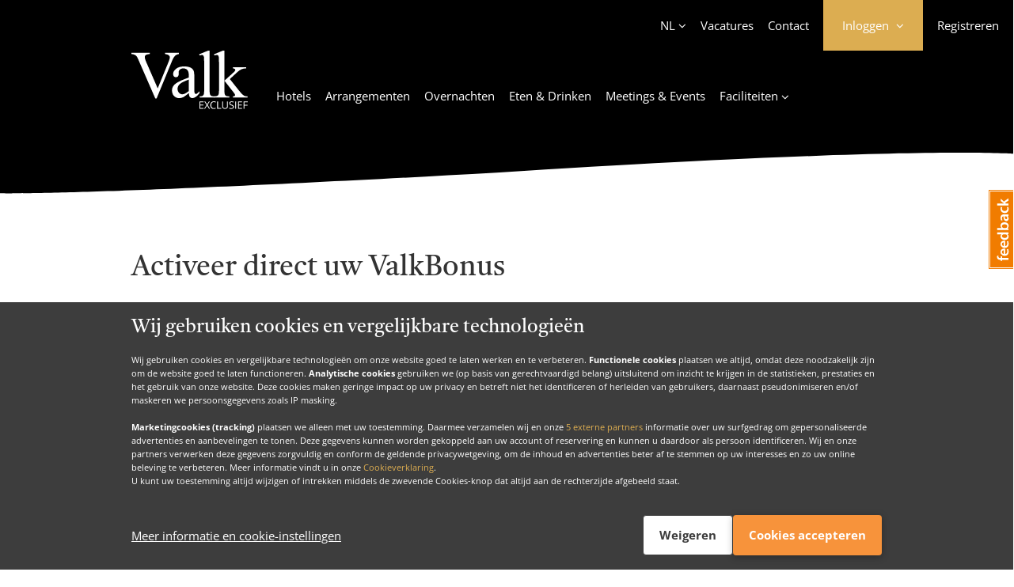

--- FILE ---
content_type: text/html; charset=utf-8
request_url: https://www.valkexclusief.nl/campagnes/support-bonus/code-invoeren/
body_size: 10039
content:
 <!DOCTYPE html><html lang="nl" class="no-js js-analytics"><head><meta charset="utf-8"><link href="//mediabank.valkenhorst.nl" rel="preconnect" /><link href="//www.googletagmanager.com" rel="preconnect" /><link href="//www.google-analytics.com" rel="preconnect" /><link href="//connect.facebook.com" rel="preconnect" /><link href="//cdn.feedbackify.com" rel="dns-prefetch" /><link href="//maps.googleapis.com" rel="dns-prefetch" /><title>Code invoeren - Valk Exclusief</title><meta name="description" content="" /><meta name="keywords" content="" /><meta property="og:title" content="Code invoeren - Valk Exclusief" /><meta property="og:description" content="" /><meta property="og:site_name" content="Valk Exclusief" /><meta property="og:url" content="https://www.valkexclusief.nl/campagnes/support-bonus/code-invoeren/" /><link rel="apple-touch-icon" sizes="57x57" href="//mediabank.valkenhorst.nl/dist/img/icons/valkexclusiefbranding/apple-icon-57x57.png" /><link rel="apple-touch-icon" sizes="60x60" href="//mediabank.valkenhorst.nl/dist/img/icons/valkexclusiefbranding/apple-icon-60x60.png" /><link rel="apple-touch-icon" sizes="72x72" href="//mediabank.valkenhorst.nl/dist/img/icons/valkexclusiefbranding/apple-icon-72x72.png" /><link rel="apple-touch-icon" sizes="76x76" href="//mediabank.valkenhorst.nl/dist/img/icons/valkexclusiefbranding/apple-icon-76x76.png" /><link rel="apple-touch-icon" sizes="114x114" href="//mediabank.valkenhorst.nl/dist/img/icons/valkexclusiefbranding/apple-icon-114x114.png" /><link rel="apple-touch-icon" sizes="120x120" href="//mediabank.valkenhorst.nl/dist/img/icons/valkexclusiefbranding/apple-icon-120x120.png" /><link rel="apple-touch-icon" sizes="144x144" href="//mediabank.valkenhorst.nl/dist/img/icons/valkexclusiefbranding/apple-icon-144x144.png" /><link rel="apple-touch-icon" sizes="152x152" href="//mediabank.valkenhorst.nl/dist/img/icons/valkexclusiefbranding/apple-icon-152x152.png" /><link rel="apple-touch-icon" sizes="180x180" href="//mediabank.valkenhorst.nl/dist/img/icons/valkexclusiefbranding/apple-icon-180x180.png" /><link rel="icon" type="image/png" sizes="192x192" href="//mediabank.valkenhorst.nl/dist/img/icons/valkexclusiefbranding/android-icon-192x192.png" /><link rel="icon" type="image/png" sizes="32x32" href="//mediabank.valkenhorst.nl/dist/img/icons/valkexclusiefbranding/favicon-32x32.png?v=1" /><link rel="icon" type="image/png" sizes="96x96" href="//mediabank.valkenhorst.nl/dist/img/icons/valkexclusiefbranding/favicon-96x96.png?v=1" /><link rel="icon" type="image/png" sizes="16x16" href="//mediabank.valkenhorst.nl/dist/img/icons/valkexclusiefbranding/favicon-16x16.png?v=1" /><link rel="shortcut icon" type="image/x-icon" href="//mediabank.valkenhorst.nl/dist/img/icons/valkexclusiefbranding/favicon.ico?v=1" /><meta name="viewport" content="width=device-width, minimum-scale=1.0, maximum-scale = 1, initial-scale=1, shrink-to-fit=no" /><meta name="apple-itunes-app" content="app-id=435109159" /><link href="https://www.valkexclusief.nl/campagnes/support-bonus/code-invoeren/" rel="canonical" /><script> let pageLoadDatalayerEvents = JSON.parse('[]'); window.dataLayer = window.dataLayer || []; window.dataLayer.push(...pageLoadDatalayerEvents); </script><script> (function(w, d, s, l, i) { w[l] = w[l] || []; w[l].push({ 'gtm.start': new Date().getTime(), event: 'gtm.js' }); var f = d.getElementsByTagName(s)[0], j = d.createElement(s), dl = l != 'dataLayer' ? '&l=' + l : ''; j.async = true; j.src = 'https://www.googletagmanager.com/gtm.js?id=' + i + dl; f.parentNode.insertBefore(j, f); })(window, document, 'script', 'dataLayer', 'GTM-PC692RP'); </script><script type="json/options"> {"apple-id-login":{"clientId":"nl.valkdigital.vexapp.service","loginFailedMessage":"Het inloggen met Apple is niet gelukt.","loginFailedTitle":"Aanmelden mislukt","nonce":"1141646","redirectURI":"https://www.valkexclusief.nl/AppleLogin.ashx","scope":"email name","state":"UgcrRzB6Dk_JfgAHY5NFfpqUS8W8D_SrOwnev4ydX_lEvLc5uXyFBT5bt0NfQe02CIHTODEvEGact1dZe_Rdvwqfi1fkUMDerb-BcyKAWL1CdDA-XAuvCxIZTxXsPn0luCNCfBVkdkrG6xrJMGDWvQ2","usePopup":true},"bust":"1770024258000","facebook-login":{"active":true,"app-id":"1775462969413746","loginFailedMessage":"Het inloggen met Facebook is niet gelukt.","loginFailedTitle":"Aanmelden mislukt","login-url":"https://www.valkexclusief.nl/campagnes/support-bonus/code-invoeren/","return-url":"https://www.valkexclusief.nl/campagnes/support-bonus/code-invoeren/"},"feedbackify":{"id":"3807"},"google-maps-api-key":"AIzaSyDq7CXIZxaGAOkFEdZdzLEnvSqKNnFfIOg","static-domain-url":"//mediabank.valkenhorst.nl","trengo-widget-key":""} </script><script type="json/options"> { "datepicker": { "month-names": [ "januari", "februari", "maart", "april", "mei", "juni", "juli", "augustus", "september", "oktober", "november", "december" ], "month-short-names": [ "jan", "feb", "mrt", "apr", "mei", "jun", "jul", "aug", "sep", "okt", "nov", "dec" ], "day-names": [ "zondag", "maandag", "dinsdag", "woensdag", "donderdag", "vrijdag", "zaterdag" ], "day-short-names": [ "zo", "ma", "di", "wo", "do", "vr", "za" ] } } </script><script id="switchConfig" type="json/configuration"> { "properties" : [ { "property": "textContent", "values": ["Inactief", "Actief"] } ]} </script><link href="//mediabank.valkenhorst.nl/dist/css/styles-wave-gold-bright.min.e680c6c1108c7c1bed567ce6dcf1ddcd.css" rel="stylesheet" /></head><body class="brand-is-tucan"><div id="topHome"></div><noscript><iframe src="https://www.googletagmanager.com/ns.html?id=GTM-PC692RP" height="0" width="0" style="display: none; visibility: hidden"></iframe></noscript><div class="js-cookie-consent" data-cookie-consent-version="2"><script id="ps-cookie-config" type="json/configuration"> { "properties": [ { "property": "textContent", "values" : ["Verbergen", "Toon details"] }, { "property": "className", "values": ["c-button--icon-chevron-up", "c-button--icon-chevron-down"] } ] } </script><div class="js-cookie-consent-msg-container c-cookie-consent u-shadow"></div><button type="button" class="c-cookie-consent-settings-button js-cookie-consent-settings-trigger"><span class="u-visually-hidden">Cookies beheren</span><svg width="40px" height="40px" stroke-width="1.5" viewBox="0 0 24 24" fill="none" xmlns="http://www.w3.org/2000/svg" color="#FFFFFF"><path d="M21.8 13.9999C20.8734 18.5644 16.8379 21.9999 12 21.9999C6.47715 21.9999 2 17.5228 2 11.9999C2 6.81459 5.94668 2.55104 11 2.04932" stroke="#FFFFFF" stroke-width="1.5" stroke-linecap="round" stroke-linejoin="round"></path><path d="M6.5 10C6.22386 10 6 9.77614 6 9.5C6 9.22386 6.22386 9 6.5 9C6.77614 9 7 9.22386 7 9.5C7 9.77614 6.77614 10 6.5 10Z" stroke="#FFFFFF" stroke-width="1.5" stroke-linecap="round" stroke-linejoin="round"></path><path d="M20.5 4C20.2239 4 20 3.77614 20 3.5C20 3.22386 20.2239 3 20.5 3C20.7761 3 21 3.22386 21 3.5C21 3.77614 20.7761 4 20.5 4Z" stroke="#FFFFFF" stroke-width="1.5" stroke-linecap="round" stroke-linejoin="round"></path><path d="M12 19C11.4477 19 11 18.5523 11 18C11 17.4477 11.4477 17 12 17C12.5523 17 13 17.4477 13 18C13 18.5523 12.5523 19 12 19Z" stroke="#FFFFFF" stroke-width="1.5" stroke-linecap="round" stroke-linejoin="round"></path><path d="M7 15.01L7.01 14.9989" stroke="#FFFFFF" stroke-width="1.5" stroke-linecap="round" stroke-linejoin="round"></path><path d="M17 15.01L17.01 14.9989" stroke="#FFFFFF" stroke-width="1.5" stroke-linecap="round" stroke-linejoin="round"></path><path d="M11 12.01L11.01 11.9989" stroke="#FFFFFF" stroke-width="1.5" stroke-linecap="round" stroke-linejoin="round"></path><path d="M21 9.01L21.01 8.99889" stroke="#FFFFFF" stroke-width="1.5" stroke-linecap="round" stroke-linejoin="round"></path><path d="M17 6.01L17.01 5.99889" stroke="#FFFFFF" stroke-width="1.5" stroke-linecap="round" stroke-linejoin="round"></path><path d="M11 2C10.5 3.5 11.4999 5 13.0855 5C11 8.5 13 12 18 11.5C18 14 20.5 14.5 21.6998 14.0136" stroke="#FFFFFF" stroke-width="1.5" stroke-linecap="round" stroke-linejoin="round"></path></svg></button></div><section data-promotion-modal-dismiss="true" id="site" class="o-site-wrapper"><svg height="0" width="0" xmlns="http://www.w3.org/2000/svg" xmlns:xlink="http://www.w3.org/1999/xlink"><clipPath id="waveElementPathHorizontal" clipPathUnits="objectBoundingBox"><path d=" M 1 1 V 0.023 c 0 0 -0.109 -0.174 -0.51 0.435 C 0.071 1 0 0.93 0 0.93 V 1 z "></path></clipPath><clipPath id="waveElementPathVertical" clipPathUnits="objectBoundingBox"><path d=" M 1 1 L 0.04 1 C 0.04 1 -0.113 0.891 0.42 0.49 C 0.977 0.071 0.834 0.011 0.834 0 L 1 0 L 1 1 z "></path></clipPath></svg><a href="#main" class="o-link-skip">Direct naar de content</a><a href="#footer" class="o-link-skip">Direct naar de footer</a><header id="site-header" class="c-site-header c-site-header--has-wave-element js-main-nav"><script type="json/options" id="metaNavDataLayer">{"313411":{"event":"metaMenuClick","eventAction":"Clicks","eventCategory":"Meta Menu","eventLabel":"Vacatures","eventValue":"https://www.valkjobs.nl/"},"332642":{"event":"metaMenuClick","eventAction":"Clicks","eventCategory":"Meta Menu","eventLabel":"Contact","eventValue":"https://www.valkexclusief.nl/contactformulier/"},"nl":{"event":"metaMenuClick","eventAction":"Clicks","eventCategory":"Meta Menu","eventLabel":"Nederlands","eventValue":"https://www.valkexclusief.nl/"},"en":{"event":"metaMenuClick","eventAction":"Clicks","eventCategory":"Meta Menu","eventLabel":"English","eventValue":"https://www.valkexclusief.com/"},"de":{"event":"metaMenuClick","eventAction":"Clicks","eventCategory":"Meta Menu","eventLabel":"Deutsch","eventValue":"https://www.valkexclusief.nl/de/"},"AppleLogin":{"event":"metaMenuClick","eventAction":"Clicks","eventCategory":"Login panel","eventLabel":"Apple login","eventValue":"AppleLogin"},"DismissNotifyTwoFactorReset":{"event":"metaMenuClick","eventAction":"Clicks","eventCategory":"Login panel","eventLabel":"Dismiss notify 2FA reset","eventValue":"DismissNotifyTwoFactorReset"},"FacebookLogin":{"event":"metaMenuClick","eventAction":"Clicks","eventCategory":"Login panel","eventLabel":"Facebook login","eventValue":"FacebookLogin"},"ForgotPassword":{"event":"metaMenuClick","eventAction":"Clicks","eventCategory":"Login panel","eventLabel":"Forgot password","eventValue":"ForgotPassword"},"Login":{"event":"metaMenuClick","eventAction":"Clicks","eventCategory":"Login panel","eventLabel":"Login","eventValue":"Login"},"Register":{"event":"metaMenuClick","eventAction":"Clicks","eventCategory":"Login panel","eventLabel":"Register","eventValue":"Register"},"TwoFactorRequestSms":{"event":"metaMenuClick","eventAction":"Clicks","eventCategory":"Login panel","eventLabel":"2FA request sms","eventValue":"TwoFactorRequestSms"},"TwoFactorResendSms":{"event":"metaMenuClick","eventAction":"Clicks","eventCategory":"Login panel","eventLabel":"2FA resend sms","eventValue":"TwoFactorResendSms"},"TwoFactorSubmitSms":{"event":"metaMenuClick","eventAction":"Clicks","eventCategory":"Login panel","eventLabel":"2FA submit sms","eventValue":"TwoFactorSubmitSms"},"TwoFactorSubmitToken":{"event":"metaMenuClick","eventAction":"Clicks","eventCategory":"Login panel","eventLabel":"2FA submit token","eventValue":"TwoFactorSubmitToken"},"meta_register":{"event":"metaMenuClick","eventAction":"Clicks","eventCategory":"Meta Menu","eventLabel":"Registreren","eventValue":"https://www.valkexclusief.nl/valkaccount/kies-je-account-type/"}}</script><nav role="navigation" class="js-datalayer-events js-account-button" data-datalayer-events-options="#metaNavDataLayer"><div class="c-site-header__navigation-meta c-navigation-meta"><div class="c-navigation-meta__col c-navigation-meta__col--l"><button type="button" class="c-navigation-meta__item c-navigation-meta__item--account c-navigation-meta__item--account--login-layer u-visually-hidden-from-tablet js-account-button-panel-trigger js-login-layer-account-trigger"><span class="c-navigation-meta__item--account-username c-navigation-meta__item-caption">Account</span></button><ul class="c-navigation-meta__list" data-sticky="mobile"><li class="ml- mt-- mb-- c-html-dropdown c-html-dropdown--fold-out u-hidden-until-tablet js-html-dropdown"><button type="button" class="c-navigation-meta__item c-navigation-meta__item--language c-html-dropdown__trigger js-html-dropdown-trigger"> NL </button><div class="c-html-dropdown__container js-html-dropdown-target"><ul><li><a class="c-html-dropdown__link js-datalayer-events-trigger is-active" href="https://www.valkexclusief.nl/" title="Nederlands" data-datalayer-events-eventobj="nl" > Nederlands </a></li><li><a class="c-html-dropdown__link js-datalayer-events-trigger " href="https://www.valkexclusief.com/" title="English" data-datalayer-events-eventobj="en" data-persistlogin> English </a></li><li><a class="c-html-dropdown__link js-datalayer-events-trigger " href="https://www.valkexclusief.nl/de/" title="Deutsch" data-datalayer-events-eventobj="de" > Deutsch </a></li></ul></div></li><li class="ml- mt-- mb-- u-hidden-until-tablet "><a class="c-navigation-meta__item js-datalayer-events-trigger " href="https://www.valkjobs.nl/" title="Vacatures" target="_blank" data-datalayer-events-eventobj="313411" > Vacatures </a></li><li class="ml- mt-- mb-- u-hidden-until-tablet "><a class="c-navigation-meta__item c-navigation-meta__item--contact js-datalayer-events-trigger " href="https://www.valkexclusief.nl/contactformulier/" title="Contact" data-datalayer-events-eventobj="332642" > Contact </a></li><li class="c-navigation-account ml-"><button type="button" class="c-navigation-meta__item c-navigation-meta__item--account c-navigation-meta__item--account--login-layer u-visually-hidden-until-tablet js-account-button-panel-trigger js-login-layer-account-trigger"><span class="c-navigation-meta__item--account-username c-navigation-meta__item-caption js-account-button-username" data-placeholder="Inloggen">Inloggen</span></button><div id="login-layer-overlay" class="c-page-overlay--mobile c-navigation-account__overlay"></div><div class="c-navigation-account__container js-login-layer" data-login-layer-backdrop="true"><div class="o-sliding-panels o-sliding-panels--six-panels c-navigation-account__page"><button class="c-navigation-account__close u-visually-hidden-from-tablet js-login-layer-account-trigger" type="button"><span class="u-visually-hidden">Sluiten</span></button><div class="o-sliding-panels__wrapper js-account-panel js-login-layer-slider js-login-form" data-visible-panel="0"><article class="o-sliding-panels__panel c-navigation-account__panel js-panel-slider-panel js-account-panel-login"><form id="login-form" class="c-login-form c-form-feedback js-login-layer-form" data-feedback-container="#login-feedback" data-error-message="E-mailadres of wachtwoord is onjuist" method="post"><header class="gamma mb-"> Inloggen </header><input name="__ApiRequestVerificationToken" type="hidden" value="YL9WmiWhr_kW0YWgpnfSJkrPjLSuPZ532ufTvaokiCqOCe6Wonj8o9ORZP_ORROp20-AWQlO3-7vpYykVUKvDXtLAn9x3-RHeV1Jh3gVKH7vnDmvCJa-xY0zmza_4q5KcHh92Cm8wB72cn2NCebOlg2:w150wtju8vWBaSODBZatGYqpv7yFe5en9GcBvnTTnV7hxWnheAM5TroRktPMRC04av4Zirj-OYVRpWWBYBBXSwnWTsXPeVUbkTDpXJvQ1mSuSG1XZYpyHC0NZoIMQQ8zHg3npNG4z6XxKJxYgHfPAw2" /><div class="o-layout"><div class="mb-"><label for="login_username">E-mailadres</label><input id="login_username" class="u-12/12 js-account-panel-email-login" name="username" autocomplete="username" type="email" inputmode="email" value="" placeholder="E-mailadres" required="required" data-msg-required="E-mailadres is verplicht" data-force-validation="true" data-val="true" /><div class="o-form-validation-msg field-validation-valid u-12/12" data-valmsg-for="username" data-valmsg-replace="true"></div></div><div class="c-login-form__password-field mb-"><label for="login_password">Wachtwoord</label><input id="login_password" class="u-12/12" autocomplete="current-password" name="password" type="password" value="" placeholder="Wachtwoord" required="required" data-capslock-message="Let op: Capslock staat aan" data-feedback-container="#capslock-feedback" data-msg-required="Wachtwoord is verplicht" data-force-validation="true" data-val="true" /><div class="o-form-validation-msg field-validation-valid u-12/12" data-valmsg-for="password" data-valmsg-replace="true"></div><div id="capslock-feedback" class="c-login-form__password-feedback c-form-feedback mb--until-tablet"></div></div><div class="mb- c-checkbox"><input id="rememberme" name="remember" type="checkbox" value="" class="c-login-form__input-grow mr--" /><label for="rememberme">Onthoud mij</label></div><div class="mb"><button class="c-button c-button--cta c-button--full-width js-submit-button js-datalayer-events-trigger" data-datalayer-events-eventobj="Login"><span class="c-button__caption">Inloggen</span><span class="c-button__spinner"></span></button><div id="login-feedback" class="u-12/12 mt-- c-form__feedback"></div></div><button type="button" class="mb-" data-panel-slider-target=".js-account-panel-forgot-password">Wachtwoord vergeten</button><div class="mb-"> Nog geen account? <a href="https://www.valkexclusief.nl/valkaccount/kies-je-account-type/" class="ml-- js-datalayer-events-trigger" data-datalayer-events-eventobj="Register">Account aanmaken</a></div><div><span class="c-divider-decoration mb--"><span class="c-divider-decoration__label">of inloggen met</span></span><button type="button" class="c-button c-button--apple-id c-button--full-width mb-- js-apple-id-login js-datalayer-events-trigger" data-datalayer-events-eventobj="AppleLogin" data-locale="nl_NL"><span class="c-button__caption">Login met Apple</span><span class="c-button__spinner"></span></button><button type="button" class="c-button c-button--facebook c-button--full-width js-facebook-login js-datalayer-events-trigger" data-datalayer-events-eventobj="FacebookLogin"><span class="c-button__caption">Login met Facebook</span><span class="c-button__spinner"></span></button></div></div></form></article><article class="o-sliding-panels__panel c-navigation-account__panel js-panel-slider-panel js-account-panel-otp-authenticator js-login-layer-otp-authenticator is-invisible"><button type="button" class="mb-" data-panel-slider-target=".js-account-panel-login"><span class="o-icon o-icon--chevron-left mr-"></span> Terug </button><form id="otp-authenticator-form" class="c-login-form c-form-feedback" data-feedback-container="#otp-feedback" data-error-message="Verificatiecode is onjuist" method="post" style="max-height: none;"><header class="gamma mb-"> Tweestapsverificatie </header><input name="__ApiRequestVerificationToken" type="hidden" value="ef1ZqV8yLO-1Ijj2wBI7Sos8E5fHHk6dkCx_4jRK47p_rMvpsOf18JvAZc3vql49ssksaTjbm9VENcJ9HZDGQFJ23dAKB0oAz0T-VGR0ArtkKOEk2d0y-T79XhDyQFpCYQ6MB99y12yN33fdAOI-vg2:DPcVp4hh0e-eYRP0uJB-DCrWN6hI55qqF6aqWeIh7sXOIye4zr9LTmZpA9OcHsDGMB0Jm5D971ZfgwoGXURzjXM9RWsPGvhAxukimppx_ZG62GKa673l4NDL_3H_D9pGpm0aFV37ukVgCoBRyNhZ7g2" /><p>Voer de zescijferige code in die uw verificatie app heeft gegenereerd</p><div class="o-layout mt-"><div class="mb-"><label for="otptoken"> Verificatiecode</label><input id="otptoken" class="u-12/12 js-account-panel-otp-token" name="otptoken" autocomplete="off" type="text" inputmode="numeric" value="" placeholder="000 000" data-val-regex-pattern="\d{3}\s*\d{3}" required="required" data-val-regex="Ongeldige code" data-msg-required="Verificatiecode is verplicht" data-force-validation="true" data-val="true"><div class="o-form-validation-msg field-validation-valid u-12/12" data-valmsg-for="otptoken" data-valmsg-replace="true"></div><input type="hidden" autocomplete="password" name="otpguid"></div><div class="mb- o-wrapper"><div class="c-checkbox"><input id="trust" name="otptrust" type="checkbox" value="" class="c-login-form__input-grow mr--"><label for="trust">Vertrouw deze browser</label></div><span class="o-icon o-icon--tooltip-brand o-icon--tooltip-help c-tooltip ml-- js-tooltip" data-tooltip-content="Zodra u ervoor kiest om deze browser te vertrouwen wordt er bij het inloggen via deze browser niet meer om tweestapsverificatie gevraagd voor een periode van 30 dagen."></span></div><div class="mb"><button class="c-button c-button--cta c-button--full-width js-submit-button js-datalayer-events-trigger" data-datalayer-events-eventobj="TwoFactorSubmitToken"><span class="c-button__caption">Doorgaan</span><span class="c-button__spinner"></span></button><div id="otp-feedback" class="u-12/12 mt-- c-form__feedback"></div></div><button type="button" data-panel-slider-target=".js-account-panel-otp-sms"> Problemen met accounttoegang? </button></div></form></article><article class="o-sliding-panels__panel c-navigation-account__panel js-panel-slider-panel js-account-panel-otp-sms is-invisible"><button type="button" class="mb-" data-panel-slider-target=".js-account-panel-otp-authenticator"><span class="o-icon o-icon--chevron-left mr-"></span> Terug </button><form id="otp-sms-form" class="c-login-form c-form-feedback" data-opt-sms-get-description="Ontvang een sms-bericht met een verificatiecode op het volgende telefoonnummer: {phoneMaskPlaceholder}. Met deze code kunt u bevestigen dat dit account van u is." data-feedback-container="#sms-feedback" data-error-message="Verificatiecode is onjuist" method="post" style="max-height: none;"><header class="gamma mb-">Ik kan niet meer bij m'n account</header><input name="__ApiRequestVerificationToken" type="hidden" value="s5PDwInRJFZ4WgKr50aXiNem-D0WdvP1BBvbBOpaosmkgyzNyH6ImJANtHiwYEu7Qaoeqcg-Cy44WTT4su92mArdnwwxKv86I5OnhE4o2FpPiO8_r3VEK3Oy1Y8YBDh5N12RFkAi_LOXe0hqKGDpig2:DahxpiE1qNx935qI_jchdlqROFIX02aqz4XiBPn9rCdQoRU--iwWp7pi_7nd0q3iCMwtFwRm6-85d7HD1VJQFyoGd0Ow8LklcteqyUjw8mwJo69OzuKhIaD2IGaHx-iho8ePWm7ZQmSkTgc_V7RVyg2" /><div class="js-login-form-otp-sms-get-panel mb-"><p class="js-login-form-otp-sms-get-description"></p><button class="c-button c-button--ghost c-button--full-width mt- js-login-form-otp-sms-get-trigger js-datalayer-events-trigger" data-datalayer-events-eventobj="TwoFactorRequestSms" type="button"><span class="c-button__caption"> Vertuur sms </span><span class="c-button__spinner"></span></button></div><div class="js-login-form-otp-sms-error-panel c-content-box c-content-box--informative c-content-box--framed p- u-hidden"><p>Het versturen van de sms is niet gelukt.</p></div><div class="js-login-form-otp-sms-send-panel mb- u-hidden"><p class="mb-">Voer de zescijferige code in die wij u per sms hebben gestuurd.</p><div class="o-layout mt-"><div class="mb-"><label for="otpSmsToken"> Verificatiecode</label><input id="otpSmsToken" class="u-12/12 js-account-panel-otp-token" name="otpSmsToken" autocomplete="one-time-code" type="text" inputmode="numeric" value="" placeholder="000 000" data-val-regex-pattern="\d{3}\s*\d{3}" required="required" data-val-regex="Ongeldige code" data-msg-required="Verificatiecode is verplicht" data-force-validation="true" data-val="true"><div class="o-form-validation-msg field-validation-valid u-12/12" data-valmsg-for="otpSmsToken" data-valmsg-replace="true"></div><input type="hidden" autocomplete="password" name="otpguid"></div><div class="mb-"><button class="c-button c-button--cta c-button--full-width js-submit-button js-datalayer-events-trigger" data-datalayer-events-eventobj="TwoFactorSubmitSms"><span class="c-button__caption">Doorgaan</span><span class="c-button__spinner"></span></button><div id="sms-feedback" class="u-12/12 mt-- c-form__feedback"></div></div><button type="button" class="js-login-form-otp-sms-retry-trigger js-datalayer-events-trigger" data-datalayer-events-eventobj="TwoFactorResendSms"> Geen verificatiecode ontvangen? </button></div></div><hr /><article><header class="epsilon">Geen toegang meer tot geverifieerd telefoonnummer?</header><p>Om uw account alsnog terug te krijgen raden wij u aan om via mail contact op te nemen met <a href="/cdn-cgi/l/email-protection#2e5d5b5e5e415c5a6e584f42454a4749475a4f42004042"><span class="__cf_email__" data-cfemail="c8bbbdb8b8a7babc88bea9a4a3aca1afa1bca9a4e6a6a4">[email&#160;protected]</span></a></p></article></form></article><article class="o-sliding-panels__panel c-navigation-account__panel js-panel-slider-panel js-login-layer-notify-2fa-reset is-invisible"><header class="gamma mb">Accounttoegang hersteld</header><div class="u-text-center mb-"><div class="c-status-badge"><div class="c-status-badge__circle c-status-badge__success"><span class="c-status-badge__success-line c-status-badge__success-line-tip"></span><span class="c-status-badge__success-line c-status-badge__success-line-long"></span><div class="c-status-badge__success-circle"></div><div class="c-status-badge__success-fix"></div></div></div></div><p class="o-intro-text mb"> U bent succesvol ingelogd en hebt weer toegang tot uw account. </p><div class="c-content-box c-content-box--informative c-content-box--framed p- mb"><p>Omdat u geen gebruik kon maken van tweestapsverificatie is deze uitgeschakeld. U kunt het opnieuw instellen in uw account.</p></div><p class="mb">Klik <a href="https://www.valkexclusief.nl/valkaccount/beveiliging-en-aanmelding/">hier</a> om tweestapsverificatie opnieuw in te stellen in uw account.</p><button class="c-button c-button--cta c-button--full-width js-login-layer-2fa-reset-close js-datalayer-events-trigger" data-datalayer-events-eventobj="DismissNotifyTwoFactorReset" type="submit" data-disable-double-click-additional-classnames="is-busy"><span class="c-button__caption"> Sluiten </span><span class="c-button__spinner"></span></button></article><article class="o-sliding-panels__panel c-navigation-account__panel js-panel-slider-panel js-account-panel-forgot-password is-invisible"><button type="button" class="mb-" data-panel-slider-target=".js-account-panel-login"><span class="o-icon o-icon--chevron-left mr-"></span> Terug </button><form action="/" method="post" class="js-forgot-password c-login-form c-form-feedback js-login-layer-reset-password-form" data-feedback-container="#forgot-password-feedback" data-success-message="Indien uw e-mailadres bij ons bekend is heeft u van ons een e-mail ontvangen. Volg de instructies in de mail om uw wachtwoord opnieuw in te stellen." data-error-message="Er was een technisch probleem met het herstellen van uw wachtwoord, probeer het op een laten tijdstip nogmaals."><header class="gamma mb-"> Wachtwoord vergeten </header><div class="o-layout"><input name="__ApiRequestVerificationToken" type="hidden" value="ZmEON6YU8zEgEpggVcPLw4mQXmLnc6wLtxCnug9f3yK0YsG1CjwC6832XfEyA_FC9X_S-Z-BRetzF8yic7lsCyCjMoy9LIaWhPRtwSdc8WgTm-HUt6mD-TwMZIQC5F2t94kqpWwis5YUnC6NDuvNCQ2:meIXWIeYmMUCckkzHECnvS2v_OweMqe2wd4ikAuN2EUhusFGd588sBU38ahOElbKGvRGLQRrDtsqOhY1_Z1peJggB2XX9UjMVR4lNXTbK-cvmbWb1VFEDPSdeNFP9oZQiFPW2OO07oBlNDZIIoHPMA2" /><label for="reset_password_email">E-mailadres</label><input id="reset_password_email" class="u-12/12 mb- js-account-panel-email-reset" name="username" type="email" inputmode="email" value="" placeholder="E-mailadres" required="required" /><button class="c-button c-button--cta c-button--full-width js-submit-button js-datalayer-events-trigger" data-datalayer-events-eventobj="ForgotPassword"><span class="c-button__caption">Herstel wachtwoord</span><span class="c-button__spinner"></span></button><div id="forgot-password-feedback" class="o-layout__col c-form__feedback u-12/12 mt"></div></div></form></article><article class="o-sliding-panels__panel c-navigation-account__account p0 js-panel-slider-panel js-login-layer-account-menu"><div class="o-wrapper o-wrapper--col u-full-height js-login-layer-account-menu-items"></div></article></div></div></div></li><li class="c-navigation-meta__item-hidden-logged-in ml- mt-- mb-- u-visually-hidden-until-tablet js-account-button-register-anchor"><a class="c-navigation-meta__item c-navigation-meta__item--register js-datalayer-events-trigger " href="https://www.valkexclusief.nl/valkaccount/kies-je-account-type/" title="Registreren" data-datalayer-events-eventobj="meta_register" > Registreren </a></li><li class="c-navigation-meta__item-show-logged-in ml- u-visually-hidden-until-tablet"><div class="c-navigation-meta__item c-navigation-meta__item--balance"><span class="c-navigation-meta__item--balance-label">Gespaard</span><span class="c-navigation-meta__item--balance-price js-account-button-balance" data-placeholder="0,00">€ 0,00</span><span class="c-navigation-meta__item--balance-tooltip o-icon o-icon--tooltip-brand o-icon--tooltip-help c-tooltip c-tooltip--right js-tooltip" data-tooltip-content="<div class='epsilon mb--'>Uw Valk loyal saldo.</div><p>Wanneer u een Valk Loyal account heeft en bij ons overnacht, dan spaart u automatisch voor korting op uw volgende verblijf.</p>"></span></div></li></ul></div><div class="c-navigation-meta__col c-navigation-meta__col--m u-visually-hidden-from-tablet"><a title="Valk Exclusief" href="https://www.valkexclusief.nl/" class="c-navigation-meta__logo-link c-site-header__navigation-meta-link"><img class="c-navigation-meta__logo c-site-header__logo--normal" width="" height="55" src="//mediabank.valkenhorst.nl/dist/img/logos/valk/valk-logo-branding.svg" alt="Valk Exclusief"><img class="c-navigation-meta__logo c-site-header__logo--sticky" src="//mediabank.valkenhorst.nl/dist/img/logos/valk/valk-logo-branding.svg" alt="Valk Exclusief" style=""></a></div><div class="c-navigation-meta__col c-navigation-meta__col--r"><button type="button" class="c-navigation-meta__item u-visually-hidden-from-tablet ml- js-main-nav-trigger" data-target="main-menu-container"><div class="c-navigation-meta__item-burger-holder"><span class="c-navigation-meta__item-burger"></span></div><span class="c-navigation-meta__item-caption"> Menu </span></button></div></div></nav><div id="header-stick-base"><div class="o-container c-site-header__container "><a class="c-site-header__logo u-visually-hidden-until-tablet" title="Valk Exclusief" href="https://www.valkexclusief.nl/" style="width: 147px; min-width: 147px;"><img class="c-site-header__logo--normal" src="//mediabank.valkenhorst.nl/dist/img/logos/valk/valk-logo-branding.svg" /><img class="c-site-header__logo--sticky" src="//mediabank.valkenhorst.nl/dist/img/logos/valk/valk-logo-branding.svg" title="Valk Exclusief" width="75" /></a><div class="c-site-header__navigation js-sticky-offset-container"><span class="c-site-header__title u-visually-hidden-until-tablet">Valk Exclusief</span><script data-cfasync="false" src="/cdn-cgi/scripts/5c5dd728/cloudflare-static/email-decode.min.js"></script><script type="json/options" id="mainNavDataLayer">{"main_home":{"event":"mainMenuClick","eventAction":"Clicks","eventCategory":"Main Menu","eventLabel":"Home","eventValue":"https://www.valkexclusief.nl/"},"286783":{"event":"mainMenuClick","eventAction":"Clicks","eventCategory":"Main Menu","eventLabel":"Hotels","eventValue":"https://www.valkexclusief.nl/hotels/"},"286784":{"event":"mainMenuClick","eventAction":"Clicks","eventCategory":"Main Menu","eventLabel":"Arrangementen","eventValue":"https://www.valkexclusief.nl/arrangementen/"},"332702":{"event":"mainMenuClick","eventAction":"Clicks","eventCategory":"Main Menu","eventLabel":"Overnachten","eventValue":"https://www.valkexclusief.nl/overnachten/"},"286786":{"event":"mainMenuClick","eventAction":"Clicks","eventCategory":"Main Menu","eventLabel":"Eten & Drinken","eventValue":"https://www.valkexclusief.nl/eten-drinken/"},"286864":{"event":"mainMenuClick","eventAction":"Clicks","eventCategory":"Main Menu","eventLabel":"Meetings & Events","eventValue":"https://www.valkexclusief.nl/meetings-events/"},"286809":{"event":"mainMenuClick","eventAction":"Clicks","eventCategory":"Main Menu","eventLabel":"Faciliteiten","eventValue":"https://www.valkexclusief.nl/faciliteiten/"},"313411":{"event":"mainMenuClick","eventAction":"Clicks","eventCategory":"Main Menu","eventLabel":"Vacatures","eventValue":"https://www.valkjobs.nl/"},"378353":{"event":"mainMenuClick","eventAction":"Clicks","eventCategory":"Main Menu","eventLabel":"Alle faciliteiten","eventValue":"https://www.valkexclusief.nl/faciliteiten/"},"286810":{"event":"mainMenuClick","eventAction":"Clicks","eventCategory":"Main Menu","eventLabel":"Work out & Relax","eventValue":"https://www.valkexclusief.nl/faciliteiten/work-out-relax/"},"286814":{"event":"mainMenuClick","eventAction":"Clicks","eventCategory":"Main Menu","eventLabel":"Kamers","eventValue":"https://www.valkexclusief.nl/faciliteiten/kamers/"},"286823":{"event":"mainMenuClick","eventAction":"Clicks","eventCategory":"Main Menu","eventLabel":"Fietsen","eventValue":"https://www.valkexclusief.nl/faciliteiten/fietsen/"},"286829":{"event":"mainMenuClick","eventAction":"Clicks","eventCategory":"Main Menu","eventLabel":"Huisdieren","eventValue":"https://www.valkexclusief.nl/faciliteiten/huisdieren/"},"286830":{"event":"mainMenuClick","eventAction":"Clicks","eventCategory":"Main Menu","eventLabel":"Amusement","eventValue":"https://www.valkexclusief.nl/faciliteiten/amusement/"},"286835":{"event":"mainMenuClick","eventAction":"Clicks","eventCategory":"Main Menu","eventLabel":"Valk producten","eventValue":"https://www.valkexclusief.nl/faciliteiten/valk-exclusief-producten/"},"286842":{"event":"mainMenuClick","eventAction":"Clicks","eventCategory":"Main Menu","eventLabel":"Overig","eventValue":"https://www.valkexclusief.nl/faciliteiten/overig/"}}</script><script type="json/options" id="metaNavDataLayer">{"313411":{"event":"metaMenuClick","eventAction":"Clicks","eventCategory":"Meta Menu","eventLabel":"Vacatures","eventValue":"https://www.valkjobs.nl/"},"332642":{"event":"metaMenuClick","eventAction":"Clicks","eventCategory":"Meta Menu","eventLabel":"Contact","eventValue":"https://www.valkexclusief.nl/contactformulier/"},"nl":{"event":"metaMenuClick","eventAction":"Clicks","eventCategory":"Meta Menu","eventLabel":"Nederlands","eventValue":"https://www.valkexclusief.nl/"},"en":{"event":"metaMenuClick","eventAction":"Clicks","eventCategory":"Meta Menu","eventLabel":"English","eventValue":"https://www.valkexclusief.com/"},"de":{"event":"metaMenuClick","eventAction":"Clicks","eventCategory":"Meta Menu","eventLabel":"Deutsch","eventValue":"https://www.valkexclusief.nl/de/"},"AppleLogin":{"event":"metaMenuClick","eventAction":"Clicks","eventCategory":"Login panel","eventLabel":"Apple login","eventValue":"AppleLogin"},"DismissNotifyTwoFactorReset":{"event":"metaMenuClick","eventAction":"Clicks","eventCategory":"Login panel","eventLabel":"Dismiss notify 2FA reset","eventValue":"DismissNotifyTwoFactorReset"},"FacebookLogin":{"event":"metaMenuClick","eventAction":"Clicks","eventCategory":"Login panel","eventLabel":"Facebook login","eventValue":"FacebookLogin"},"ForgotPassword":{"event":"metaMenuClick","eventAction":"Clicks","eventCategory":"Login panel","eventLabel":"Forgot password","eventValue":"ForgotPassword"},"Login":{"event":"metaMenuClick","eventAction":"Clicks","eventCategory":"Login panel","eventLabel":"Login","eventValue":"Login"},"Register":{"event":"metaMenuClick","eventAction":"Clicks","eventCategory":"Login panel","eventLabel":"Register","eventValue":"Register"},"TwoFactorRequestSms":{"event":"metaMenuClick","eventAction":"Clicks","eventCategory":"Login panel","eventLabel":"2FA request sms","eventValue":"TwoFactorRequestSms"},"TwoFactorResendSms":{"event":"metaMenuClick","eventAction":"Clicks","eventCategory":"Login panel","eventLabel":"2FA resend sms","eventValue":"TwoFactorResendSms"},"TwoFactorSubmitSms":{"event":"metaMenuClick","eventAction":"Clicks","eventCategory":"Login panel","eventLabel":"2FA submit sms","eventValue":"TwoFactorSubmitSms"},"TwoFactorSubmitToken":{"event":"metaMenuClick","eventAction":"Clicks","eventCategory":"Login panel","eventLabel":"2FA submit token","eventValue":"TwoFactorSubmitToken"},"meta_register":{"event":"metaMenuClick","eventAction":"Clicks","eventCategory":"Meta Menu","eventLabel":"Registreren","eventValue":"https://www.valkexclusief.nl/valkaccount/kies-je-account-type/"}}</script><div data-panel-id="main-menu-container" class="c-page-overlay--mobile js-main-nav-panel"></div><nav data-panel-id="main-menu-container" class="js-main-nav-panel c-navigation-main c-navigation-main--left no-transition" data-menu-backdrop="true"><div class="c-navigation-main__menu"><div class="c-navigation-main__mobile-head"><h2 class="o-heading-body mb0"> Menu </h2><button class="js-main-nav-trigger c-navigation-main__close" type="button" data-target="main-menu-container"><span class="u-visually-hidden">Sluiten</span></button></div><ul class="c-navigation-main__list js-datalayer-events js-cluster is-loading js-toc-navigation" data-no-cluster-breakpoints="mobile" data-datalayer-events-options="#mainNavDataLayer"><li class="c-navigation-main__list-item js-cluster-item"><a class="c-navigation-main__item js-datalayer-events-trigger " href="https://www.valkexclusief.nl/hotels/" title="Hotels" data-datalayer-events-eventobj="286783" data-nav-link="true" > Hotels </a></li><li class="c-navigation-main__list-item js-cluster-item"><a class="c-navigation-main__item js-datalayer-events-trigger " href="https://www.valkexclusief.nl/arrangementen/" title="Arrangementen" data-datalayer-events-eventobj="286784" data-nav-link="true" > Arrangementen </a></li><li class="c-navigation-main__list-item js-cluster-item"><a class="c-navigation-main__item js-datalayer-events-trigger " href="https://www.valkexclusief.nl/overnachten/" title="Overnachten" data-datalayer-events-eventobj="332702" data-nav-link="true" > Overnachten </a></li><li class="c-navigation-main__list-item js-cluster-item"><a class="c-navigation-main__item js-datalayer-events-trigger " href="https://www.valkexclusief.nl/eten-drinken/" title="Eten &amp; Drinken" target="" data-datalayer-events-eventobj="286786" data-nav-link="true" > Eten &amp; Drinken </a></li><li class="c-navigation-main__list-item js-cluster-item"><a class="c-navigation-main__item js-datalayer-events-trigger " href="https://www.valkexclusief.nl/meetings-events/" title="Meetings &amp; Events" target="" data-datalayer-events-eventobj="286864" data-nav-link="true" > Meetings &amp; Events </a></li><li class="c-navigation-main__list-item js-cluster-item"><div class="c-navigation-main__item c-navigation-main__item--more js-main-nav-dropdown js-main-nav-toggle-trigger " data-toggle-id="#M286809"> Faciliteiten </div><ul class="c-navigation-main__toggle c-navigation-main__list right js-main-nav-toggle-child" id="M286809" style="display: none;"><li><a class="c-navigation-main__item js-datalayer-events-trigger " href="https://www.valkexclusief.nl/faciliteiten/" title="Alle faciliteiten" data-datalayer-events-eventobj="378353" data-nav-link="true" > Alle faciliteiten </a></li><li><a class="c-navigation-main__item js-datalayer-events-trigger " href="https://www.valkexclusief.nl/faciliteiten/work-out-relax/" title="Work out &amp; Relax" data-datalayer-events-eventobj="286810" data-nav-link="true" > Work out &amp; Relax </a></li><li><a class="c-navigation-main__item js-datalayer-events-trigger " href="https://www.valkexclusief.nl/faciliteiten/kamers/" title="Kamers" data-datalayer-events-eventobj="286814" data-nav-link="true" > Kamers </a></li><li><a class="c-navigation-main__item js-datalayer-events-trigger " href="https://www.valkexclusief.nl/faciliteiten/fietsen/" title="Fietsen" data-datalayer-events-eventobj="286823" data-nav-link="true" > Fietsen </a></li><li><a class="c-navigation-main__item js-datalayer-events-trigger " href="https://www.valkexclusief.nl/faciliteiten/huisdieren/" title="Huisdieren" data-datalayer-events-eventobj="286829" data-nav-link="true" > Huisdieren </a></li><li><a class="c-navigation-main__item js-datalayer-events-trigger " href="https://www.valkexclusief.nl/faciliteiten/amusement/" title="Amusement" data-datalayer-events-eventobj="286830" data-nav-link="true" > Amusement </a></li><li><a class="c-navigation-main__item js-datalayer-events-trigger " href="https://www.valkexclusief.nl/faciliteiten/valk-exclusief-producten/" title="Valk producten" data-datalayer-events-eventobj="286835" data-nav-link="true" > Valk producten </a></li><li><a class="c-navigation-main__item js-datalayer-events-trigger " href="https://www.valkexclusief.nl/faciliteiten/overig/" title="Overig" data-datalayer-events-eventobj="286842" data-nav-link="true" > Overig </a></li></ul></li><li class="c-navigation-main__list-item u-hidden-from-tablet"><a class="c-navigation-main__item js-datalayer-events-trigger " href="https://www.valkjobs.nl/" title="Vacatures" target="_blank" data-datalayer-events-eventobj="313411" data-nav-link="true" > Vacatures </a></li><li class="js-cluster-trigger c-navigation-main__list-item u-hidden-until-tablet u-hidden pr0"><div class="c-navigation-main__item c-navigation-main__item--more js-main-nav-dropdown js-main-nav-toggle-trigger" data-toggle-id="#main-menu-cluster"> Meer </div><ul id="main-menu-cluster" class="c-navigation-main__toggle c-navigation-main__list c-navigation-main__list--cluster js-main-nav-toggle-parent js-cluster-container"></ul></li></ul><div class="c-navigation-main__meta c-navigation-main__meta--fixed u-hidden-from-tablet"><ul class="c-navigation-main__toggle js-datalayer-events" data-datalayer-events-options="#metaNavDataLayer" id="langNav" style="display:none;"><li class="c-navigation-main__list-item"><a class="c-navigation-main__item js-datalayer-events-trigger is-active" href="https://www.valkexclusief.nl/" title="Nederlands" data-datalayer-events-eventobj="nl" > Nederlands </a></li><li class="c-navigation-main__list-item"><a class="c-navigation-main__item js-datalayer-events-trigger " href="https://www.valkexclusief.com/" title="English" data-datalayer-events-eventobj="en" data-persistlogin> English </a></li><li class="c-navigation-main__list-item"><a class="c-navigation-main__item js-datalayer-events-trigger " href="https://www.valkexclusief.nl/de/" title="Deutsch" data-datalayer-events-eventobj="de" > Deutsch </a></li></ul><ul class="o-list-cols o-list-cols--three o-list-cols--fullwidth o-list-cols--seamless o-list-cols--center mt- js-datalayer-events" data-datalayer-events-options="#metaNavDataLayer"><li class="c-navigation-main__meta"><a class="c-navigation-meta__item c-navigation-meta__item--contact c-navigation-main__item c-navigation-main__meta-item js-datalayer-events-trigger " href="https://www.valkexclusief.nl/contactformulier/" title="Contact" data-datalayer-events-eventobj="332642" data-nav-link="true" > Contact </a></li><li class="c-navigation-main__meta u-hidden-from-tablet"><a href="#langNav" class="c-navigation-main__item c-navigation-main__meta-item c-navigation-meta__item--language js-main-nav-toggle-trigger" data-toggle-id="#langNav"> NL </a></li></ul></div></div></nav></div></div></div><div class="c-wave-element c-wave-element--bottom"><div class="c-wave-element__container"><div class="c-wave-element__element"></div></div></div></header><main id="main" class="js-sticky js-element-reached o-main o-main--has-wave-element" data-sticky-target="#site-header" data-sticky-breakpoints="mobile tablet desktop wide" data-sticky-use-offset="true"><div class="o-page-panel"><div class="o-container"><h1 class="mb0">Activeer direct uw ValkBonus</h1><div class="o-layout"><div class="o-layout__row"><div class="o-layout__col u-12/12 u-8/12-from-tablet"><div class="c-article c-article--wysiwyg"><div class="o-intro-text c-article__content"><p>Log in op uw account en stort direct €5,- Valk bonus tegoed. <br /><br />Voer hieronder uw unieke actiecode in. <br /><br />Hiermee ontvangt u direct <strong>€5,- korting</strong> in uw ValkAccount die u kunt verzilveren tijdens het maken van uw eerstvolgende online boeking.</p></div></div></div><div class="o-layout__col u-12/12 u-4/12-from-tablet"><div class="c-article "><div class="o-heading-sidebar">De Voordelen van Valkbonus</div><ul class="c-article__content c-list-usp"><li>€5,00 Maximum per reservering</li><li>Direct op het account</li><li>Niet voor VDC bruikbaar</li><li>Achteraf niet verzilverbaar</li></ul></div></div></div></div></div></div><div class="o-page-panel"><div class="o-media c-media-page-panel-content-box"><div class="o-container"><div class="o-media__figure c-media-page-panel-content-box__figure c-photo-overlay c-photo-overlay--media-page-panel" style="background-image: url(//cdn.bfldr.com/BLW26VG3/at/kwhm4gcc9ctr7nsk75hhhj/a8238cd6-62f1-4daf-bfa9-a32277192704.jpg?auto=webp&amp;format=png);"><img src="//cdn.bfldr.com/BLW26VG3/at/kwhm4gcc9ctr7nsk75hhhj/a8238cd6-62f1-4daf-bfa9-a32277192704.jpg?auto=webp&amp;format=png" alt="Support bonus" title="Support bonus" /></div><div class="o-media__content c-media-page-panel-content-box__content"><article class="c-content-box c-content-box--vertical-padding c-content-box--filled u-12/12 u-6/12-from-tablet"><h2 class="mb0">Voer uw unieke promo code in</h2><form action="/campagnes/support-bonus/code-invoeren/" class="o-layout o-layout--half js-disable-double-click" enctype="multipart/form-data" method="post"><input name="__RequestVerificationToken" type="hidden" value="0KVzAuwbhe4tYhDgKVPdVf2PZQ9qcdSnt4PpH_cLiOqVKDvTOzqZ_O40t1BHlCzcEpD4uEDYKnKuG92vYGPJB_rNKqUFhUj27SoxnfMGkgis1_YjRjvAQ6YoO2JMytXVu1mWIICTEwlVoRK2SV39vQ2" /><div class="o-layout"><fieldset class="o-layout__row"><legend class="u-hidden">Voer uw unieke promo code in</legend><div class="o-layout__col u-12/12"><label class="o-intro-text" for="4db487cd-6f25-4226-aeee-f7ad51095f41"> Uw promo code </label><input id="4db487cd-6f25-4226-aeee-f7ad51095f41" name="4db487cd-6f25-4226-aeee-f7ad51095f41" type="text" class="u-12/12 c-input-text-emphasis " maxlength="10" value="" data-val="true" data-val-required="Verplicht veld" /><div class="o-form-validation-msg field-validation-valid" data-valmsg-for="4db487cd-6f25-4226-aeee-f7ad51095f41" data-valmsg-replace="true"></div></div></fieldset><div class="c-form-controls"><button type="submit" title="Verzilver code" class="c-button c-button--cta js-submit-button" data-disable-double-click-additional-classnames="is-busy"><span class="c-button__caption">Verzilver code</span><span class="c-button__spinner"></span></button></div></div><input name="ufprt" type="hidden" value="[base64]" /></form></article></div></div></div></div><div class="js-promotion-modal" data-promotion-modal-enabled data-promotion-modal-doctypealias="bonusCampaignLandingsPage" data-promotion-modal-parentdoctypealiaslist="bonusCampaignContainer,campaignsFolder,homepage" data-promotion-modal-delay="1500" data-promotion-modal-cookie="promoModals" data-promotion-modal-interval="10"></div><script type="json/options"> { "translations": { "notifications": { "trengoFailed": { "title": "Helaas, er gaat iets mis", "message": "Probeer het later opnieuw.", "state": "error" } } } } </script><button id="trengo-custom-button" class="c-trengo-button is-hidden js-trengo"><img src="//mediabank.valkenhorst.nl/dist/img/trengo-chat-icon.png" alt="Open Trengo" width="80"></button></main><footer id="footer" class="c-site-footer c-brand-image c-brand-image--footer c-brand-image--large"><div class="c-wave-element c-site-footer__wave-element c-wave-element--contrast"><div class="c-wave-element__container"><div class="c-wave-element__element"></div></div></div><script type="json/options" id="footerNavDataLayer">{"286867":{"event":"footerMenuClick","eventAction":"Clicks","eventCategory":"Footer Menu","eventLabel":"Kamers & Suites","eventValue":"https://www.valkexclusief.nl/kamer-boeken/"},"286868":{"event":"footerMenuClick","eventAction":"Clicks","eventCategory":"Footer Menu","eventLabel":"Arrangementen","eventValue":"https://www.valkexclusief.nl/arrangementen/"},"286876":{"event":"footerMenuClick","eventAction":"Clicks","eventCategory":"Footer Menu","eventLabel":"Feestdagen","eventValue":"https://www.valkexclusief.nl/feestdagen/"},"286871":{"event":"footerMenuClick","eventAction":"Clicks","eventCategory":"Footer Menu","eventLabel":"Tafel reserveren","eventValue":"https://www.valkexclusief.nl/restaurants/"},"286870":{"event":"footerMenuClick","eventAction":"Clicks","eventCategory":"Footer Menu","eventLabel":"Last minutes","eventValue":"https://www.valkexclusief.nl/last-minute-aanbiedingen/"},"357471":{"event":"footerMenuClick","eventAction":"Clicks","eventCategory":"Footer Menu","eventLabel":"Nachtje weg","eventValue":"https://www.valkexclusief.nl/i/goedkoop-nachtje-weg/"},"351971":{"event":"footerMenuClick","eventAction":"Clicks","eventCategory":"Footer Menu","eventLabel":"Weekendje weg","eventValue":"https://www.valkexclusief.nl/i/weekendje-weg/"},"286872":{"event":"footerMenuClick","eventAction":"Clicks","eventCategory":"Footer Menu","eventLabel":"Restaurant voordeel","eventValue":"https://www.valkexclusief.nl/restaurant-voordeel/"},"286879":{"event":"footerMenuClick","eventAction":"Clicks","eventCategory":"Footer Menu","eventLabel":"Activiteiten kalender","eventValue":"https://www.valkexclusief.nl/activiteiten-kalender/"},"286882":{"event":"footerMenuClick","eventAction":"Clicks","eventCategory":"Footer Menu","eventLabel":"Voorwaarden & privacy","eventValue":"https://www.valkexclusief.nl/voorwaarden-en-privacy/"},"286881":{"event":"footerMenuClick","eventAction":"Clicks","eventCategory":"Footer Menu","eventLabel":"Laagste Prijs Garantie","eventValue":"https://www.valkexclusief.nl/laagste-prijs-garantie/"},"286892":{"event":"footerMenuClick","eventAction":"Clicks","eventCategory":"Footer Menu","eventLabel":"Veelgestelde vragen","eventValue":"https://www.valkexclusief.nl/communicatie/faq/"},"436789":{"event":"footerMenuClick","eventAction":"Clicks","eventCategory":"Footer Menu","eventLabel":"Nieuws","eventValue":"https://www.valkexclusief.nl/communicatie/nieuws/"},"286887":{"event":"footerMenuClick","eventAction":"Clicks","eventCategory":"Footer Menu","eventLabel":"Communicatie","eventValue":"https://www.valkexclusief.nl/communicatie/"},"286905":{"event":"footerMenuClick","eventAction":"Clicks","eventCategory":"Footer Menu","eventLabel":"Nieuwsbrief","eventValue":"https://www.valkexclusief.nl/nieuwsbrief/"},"326616":{"event":"footerMenuClick","eventAction":"Clicks","eventCategory":"Footer Menu","eventLabel":"Zakelijke inspiratie","eventValue":"https://www.valkexclusief.nl/zi/"},"286888":{"event":"footerMenuClick","eventAction":"Clicks","eventCategory":"Footer Menu","eventLabel":"Inspiratie","eventValue":"https://www.valkexclusief.nl/i/"},"286886":{"event":"footerMenuClick","eventAction":"Clicks","eventCategory":"Footer Menu","eventLabel":"BTW regeling","eventValue":"https://www.valkexclusief.nl/btw-regeling-valk/"},"286895":{"event":"footerMenuClick","eventAction":"Clicks","eventCategory":"Footer Menu","eventLabel":"Valk Voordeel","eventValue":"https://www.valkvoordeel.nl/"},"286896":{"event":"footerMenuClick","eventAction":"Clicks","eventCategory":"Footer Menu","eventLabel":"Valk Cadeaucard","eventValue":"https://www.valkcadeaucard.nl/"},"286897":{"event":"footerMenuClick","eventAction":"Clicks","eventCategory":"Footer Menu","eventLabel":"Valk Suites","eventValue":"https://www.vandervalksuites.nl/"},"286904":{"event":"footerMenuClick","eventAction":"Clicks","eventCategory":"Footer Menu","eventLabel":"Valk Jobs","eventValue":"https://www.valkjobs.nl/"},"286900":{"event":"footerMenuClick","eventAction":"Clicks","eventCategory":"Footer Menu","eventLabel":"Valk Exclusief Membership","eventValue":"https://www.valkexclusief.nl/communicatie/valk-exclusief-membership/"},"286898":{"event":"footerMenuClick","eventAction":"Clicks","eventCategory":"Footer Menu","eventLabel":"Valk Voor Thuis","eventValue":"https://www.valkexclusief.nl/lp/valkwebshops/"},"286902":{"event":"footerMenuClick","eventAction":"Clicks","eventCategory":"Footer Menu","eventLabel":"Valk Exclusief Zakelijk","eventValue":"https://www.valkexclusiefzakelijk.nl/"},"286908":{"event":"footerMenuClick","eventAction":"Clicks","eventCategory":"Footer Menu","eventLabel":"MVO","eventValue":"https://www.valkexclusief.nl/mvo/"},"420103":{"event":"footerMenuClick","eventAction":"Clicks","eventCategory":"Footer Menu","eventLabel":"Contact","eventValue":"https://www.valkexclusief.nl/contactformulier/"}}</script><div class="o-container c-site-footer__doormat-navigation mb js-datalayer-events" data-datalayer-events-options="#footerNavDataLayer"><ul class="o-list-cols o-list-cols--centered-from-tablet o-list-cols--four o-list-cols--two-at-tablet o-list-cols--one-until-tablet pt"><li><span class="c-site-footer__heading">Reserveren</span><ul class="c-navigation-doormat"><li class="c-navigation-doormat__item"><a class="c-navigation-doormat__link js-datalayer-events-trigger " href="https://www.valkexclusief.nl/kamer-boeken/" title="Kamers &amp; Suites" data-datalayer-events-eventobj="286867" data-nav-link="true" > Kamers &amp; Suites </a></li><li class="c-navigation-doormat__item"><a class="c-navigation-doormat__link js-datalayer-events-trigger " href="https://www.valkexclusief.nl/arrangementen/" title="Arrangementen" data-datalayer-events-eventobj="286868" data-nav-link="true" > Arrangementen </a></li><li class="c-navigation-doormat__item"><a class="c-navigation-doormat__link js-datalayer-events-trigger " href="https://www.valkexclusief.nl/feestdagen/" title="Feestdagen" data-datalayer-events-eventobj="286876" data-nav-link="true" > Feestdagen </a></li><li class="c-navigation-doormat__item"><a class="c-navigation-doormat__link js-datalayer-events-trigger " href="https://www.valkexclusief.nl/restaurants/" title="Tafel reserveren" data-datalayer-events-eventobj="286871" data-nav-link="true" > Tafel reserveren </a></li><li class="c-navigation-doormat__item"><a class="c-navigation-doormat__link js-datalayer-events-trigger " href="https://www.valkexclusief.nl/last-minute-aanbiedingen/" title="Last minutes" data-datalayer-events-eventobj="286870" data-nav-link="true" > Last minutes </a></li><li class="c-navigation-doormat__item"><a class="c-navigation-doormat__link js-datalayer-events-trigger " href="https://www.valkexclusief.nl/i/goedkoop-nachtje-weg/" title="Nachtje weg" data-datalayer-events-eventobj="357471" data-nav-link="true" > Nachtje weg </a></li><li class="c-navigation-doormat__item"><a class="c-navigation-doormat__link js-datalayer-events-trigger " href="https://www.valkexclusief.nl/i/weekendje-weg/" title="Weekendje weg" data-datalayer-events-eventobj="351971" data-nav-link="true" > Weekendje weg </a></li><li class="c-navigation-doormat__item"><a class="c-navigation-doormat__link js-datalayer-events-trigger " href="https://www.valkexclusief.nl/restaurant-voordeel/" title="Restaurant voordeel" data-datalayer-events-eventobj="286872" data-nav-link="true" > Restaurant voordeel </a></li><li class="c-navigation-doormat__item"><a class="c-navigation-doormat__link js-datalayer-events-trigger " href="https://www.valkexclusief.nl/activiteiten-kalender/" title="Activiteiten kalender" data-datalayer-events-eventobj="286879" data-nav-link="true" > Activiteiten kalender </a></li></ul></li><li><span class="c-site-footer__heading">Service</span><ul class="c-navigation-doormat"><li class="c-navigation-doormat__item"><a class="c-navigation-doormat__link js-datalayer-events-trigger " href="https://www.valkexclusief.nl/voorwaarden-en-privacy/" title="Voorwaarden &amp; privacy" data-datalayer-events-eventobj="286882" data-nav-link="true" > Voorwaarden &amp; privacy </a></li><li class="c-navigation-doormat__item"><a class="c-navigation-doormat__link js-datalayer-events-trigger " href="https://www.valkexclusief.nl/laagste-prijs-garantie/" title="Laagste Prijs Garantie" data-datalayer-events-eventobj="286881" data-nav-link="true" > Laagste Prijs Garantie </a></li><li class="c-navigation-doormat__item"><a class="c-navigation-doormat__link js-datalayer-events-trigger " href="https://www.valkexclusief.nl/communicatie/faq/" title="Veelgestelde vragen" data-datalayer-events-eventobj="286892" data-nav-link="true" > Veelgestelde vragen </a></li><li class="c-navigation-doormat__item"><a class="c-navigation-doormat__link js-datalayer-events-trigger " href="https://www.valkexclusief.nl/communicatie/nieuws/" title="Nieuws" data-datalayer-events-eventobj="436789" data-nav-link="true" > Nieuws </a></li><li class="c-navigation-doormat__item"><a class="c-navigation-doormat__link js-datalayer-events-trigger " href="https://www.valkexclusief.nl/communicatie/" title="Communicatie" data-datalayer-events-eventobj="286887" data-nav-link="true" > Communicatie </a></li><li class="c-navigation-doormat__item"><a class="c-navigation-doormat__link js-datalayer-events-trigger " href="https://www.valkexclusief.nl/nieuwsbrief/" title="Nieuwsbrief" data-datalayer-events-eventobj="286905" data-nav-link="true" > Nieuwsbrief </a></li><li class="c-navigation-doormat__item"><a class="c-navigation-doormat__link js-datalayer-events-trigger " href="https://www.valkexclusief.nl/zi/" title="Zakelijke inspiratie" data-datalayer-events-eventobj="326616" data-nav-link="true" > Zakelijke inspiratie </a></li><li class="c-navigation-doormat__item"><a class="c-navigation-doormat__link js-datalayer-events-trigger " href="https://www.valkexclusief.nl/i/" title="Inspiratie" data-datalayer-events-eventobj="286888" data-nav-link="true" > Inspiratie </a></li><li class="c-navigation-doormat__item"><a class="c-navigation-doormat__link js-datalayer-events-trigger " href="https://www.valkexclusief.nl/btw-regeling-valk/" title="BTW regeling" data-datalayer-events-eventobj="286886" data-nav-link="true" > BTW regeling </a></li></ul></li><li><span class="c-site-footer__heading">Valk Exclusief</span><ul class="c-navigation-doormat"><li class="c-navigation-doormat__item"><a class="c-navigation-doormat__link js-datalayer-events-trigger " href="https://www.valkvoordeel.nl/" title="Valk Voordeel" target="_blank" data-datalayer-events-eventobj="286895" data-nav-link="true" > Valk Voordeel </a></li><li class="c-navigation-doormat__item"><a class="c-navigation-doormat__link js-datalayer-events-trigger " href="https://www.valkcadeaucard.nl/" title="Valk Cadeaucard" target="_blank" data-datalayer-events-eventobj="286896" data-nav-link="true" > Valk Cadeaucard </a></li><li class="c-navigation-doormat__item"><a class="c-navigation-doormat__link js-datalayer-events-trigger " href="https://www.vandervalksuites.nl/" title="Valk Suites" target="_blank" data-datalayer-events-eventobj="286897" data-nav-link="true" > Valk Suites </a></li><li class="c-navigation-doormat__item"><a class="c-navigation-doormat__link js-datalayer-events-trigger " href="https://www.valkjobs.nl/" title="Valk Jobs" target="_blank" data-datalayer-events-eventobj="286904" data-nav-link="true" > Valk Jobs </a></li><li class="c-navigation-doormat__item"><a class="c-navigation-doormat__link js-datalayer-events-trigger " href="https://www.valkexclusief.nl/communicatie/valk-exclusief-membership/" title="Valk Exclusief Membership" target="" data-datalayer-events-eventobj="286900" data-nav-link="true" > Valk Exclusief Membership </a></li><li class="c-navigation-doormat__item"><a class="c-navigation-doormat__link js-datalayer-events-trigger " href="https://www.valkexclusief.nl/lp/valkwebshops/" title="Valk Voor Thuis" target="_blank" data-datalayer-events-eventobj="286898" data-nav-link="true" > Valk Voor Thuis </a></li><li class="c-navigation-doormat__item"><a class="c-navigation-doormat__link js-datalayer-events-trigger " href="https://www.valkexclusiefzakelijk.nl/" title="Valk Exclusief Zakelijk" target="_blank" data-datalayer-events-eventobj="286902" data-nav-link="true" > Valk Exclusief Zakelijk </a></li><li class="c-navigation-doormat__item"><a class="c-navigation-doormat__link js-datalayer-events-trigger " href="https://www.valkexclusief.nl/mvo/" title="MVO" data-datalayer-events-eventobj="286908" data-nav-link="true" > MVO </a></li><li class="c-navigation-doormat__item"><a class="c-navigation-doormat__link js-datalayer-events-trigger " href="https://www.valkexclusief.nl/contactformulier/" title="Contact" target="_blank" data-datalayer-events-eventobj="420103" data-nav-link="true" > Contact </a></li></ul></li></ul></div><div class="c-site-footer__disclaimer"><div class="o-container c-site-footer__disclaimer-wrapper"><div class="c-social mr-from-tablet"><a href="https://www.facebook.com/valkexclusief/" class="c-social__link c-social__link--facebook" title="Facebook" target="_blank"><span class="u-visually-hidden">Facebook</span></a><a href="https://www.instagram.com/valkexclusief/" class="c-social__link c-social__link--instagram" title="Instagram" target="_blank"><span class="u-visually-hidden">Instagram</span></a><a href="https://www.linkedin.com/company/van-der-valk-exclusief/" class="c-social__link c-social__link--linkedin" title="LinkedIn" target="_blank"><span class="u-visually-hidden">LinkedIn</span></a></div><div class="o-wrapper o-wrapper--middle u-flex-col--until-tablet pt-until-tablet"><span class="u-hidden">Download onze app:</span><div class="o-wrapper mt--until-tablet"><a class="u-flex u-flex-middle u-flex-no-shrink ml--" href="https://itunes.apple.com/nl/app/van-der-valk-valkexclusief/id435109159?mt=8" target="_blank" title="Download onze app"><img src="//mediabank.valkenhorst.nl/dist/img/icons/stores/app-store.png" /></a><a class="u-flex u-flex-middle u-flex-no-shrink ml--" href="https://play.google.com/store/apps/details?id=nl.valkexclusief&hl=nl" target="_blank" title="Download onze app"><img src="//mediabank.valkenhorst.nl/dist/img/icons/stores/google-play.png" /></a></div></div><ul class="c-navigation-doormat c-list-separation pt-until-tablet ml-from-tablet"><li class="c-navigation-doormat__item"><a class="c-navigation-doormat__link c-site-footer__copyright " href="https://www.valkexclusief.nl/copyright/" title="Copyright" > Copyright </a></li></ul></div></div><div class="c-site-footer__payoff pb-"><span class="c-site-footer__title">Valk Exclusief</span><span class="c-site-footer__subtitle">Exclusief, voor ons allemaal</span></div></footer></section><div class="c-feedbackify-tab-container js-feedbackify-tab-container is-hidden"><button class="c-feedbackify-tab-button js-feedbackify-tab-button" type="button">Feedback</button></div><article class="c-notification js-notification"><div class="c-notification__title js-notification-title"></div><p class="c-notification__message u-hide-empty js-notification-message"></p><button type="button" class="c-notification__dismiss js-notification-dismiss"><span class="u-visually-hidden">Verberg</span></button></article><script type="module" src="//mediabank.valkenhorst.nl/dist/js/main.min.99bb0736c4684ac17423dca876537f67.js"></script><script type="module" src="//mediabank.valkenhorst.nl/dist/js/vendors.min.00181bba5234062b4627cf53b27d34f4.js"></script></body></html>